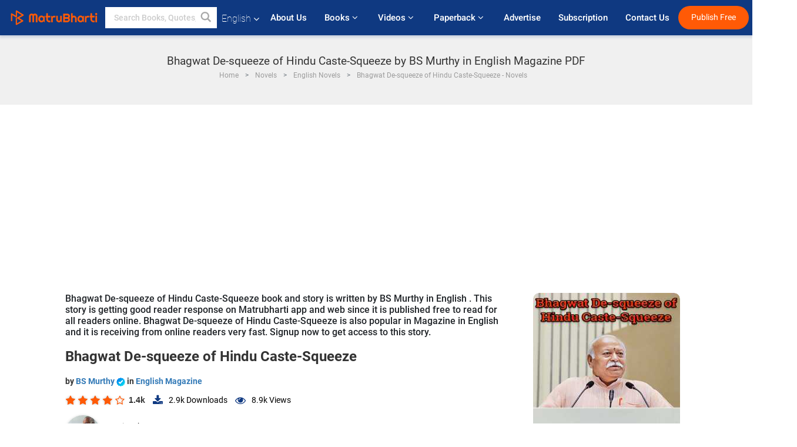

--- FILE ---
content_type: text/html; charset=utf-8
request_url: https://www.google.com/recaptcha/api2/anchor?ar=1&k=6LdW8rcrAAAAAEZUXX8yh4UZDLeW4UN6-85BZ7Ie&co=aHR0cHM6Ly93d3cubWF0cnViaGFydGkuY29tOjQ0Mw..&hl=en&v=PoyoqOPhxBO7pBk68S4YbpHZ&size=normal&anchor-ms=20000&execute-ms=30000&cb=ukz4d0dtqr5r
body_size: 49261
content:
<!DOCTYPE HTML><html dir="ltr" lang="en"><head><meta http-equiv="Content-Type" content="text/html; charset=UTF-8">
<meta http-equiv="X-UA-Compatible" content="IE=edge">
<title>reCAPTCHA</title>
<style type="text/css">
/* cyrillic-ext */
@font-face {
  font-family: 'Roboto';
  font-style: normal;
  font-weight: 400;
  font-stretch: 100%;
  src: url(//fonts.gstatic.com/s/roboto/v48/KFO7CnqEu92Fr1ME7kSn66aGLdTylUAMa3GUBHMdazTgWw.woff2) format('woff2');
  unicode-range: U+0460-052F, U+1C80-1C8A, U+20B4, U+2DE0-2DFF, U+A640-A69F, U+FE2E-FE2F;
}
/* cyrillic */
@font-face {
  font-family: 'Roboto';
  font-style: normal;
  font-weight: 400;
  font-stretch: 100%;
  src: url(//fonts.gstatic.com/s/roboto/v48/KFO7CnqEu92Fr1ME7kSn66aGLdTylUAMa3iUBHMdazTgWw.woff2) format('woff2');
  unicode-range: U+0301, U+0400-045F, U+0490-0491, U+04B0-04B1, U+2116;
}
/* greek-ext */
@font-face {
  font-family: 'Roboto';
  font-style: normal;
  font-weight: 400;
  font-stretch: 100%;
  src: url(//fonts.gstatic.com/s/roboto/v48/KFO7CnqEu92Fr1ME7kSn66aGLdTylUAMa3CUBHMdazTgWw.woff2) format('woff2');
  unicode-range: U+1F00-1FFF;
}
/* greek */
@font-face {
  font-family: 'Roboto';
  font-style: normal;
  font-weight: 400;
  font-stretch: 100%;
  src: url(//fonts.gstatic.com/s/roboto/v48/KFO7CnqEu92Fr1ME7kSn66aGLdTylUAMa3-UBHMdazTgWw.woff2) format('woff2');
  unicode-range: U+0370-0377, U+037A-037F, U+0384-038A, U+038C, U+038E-03A1, U+03A3-03FF;
}
/* math */
@font-face {
  font-family: 'Roboto';
  font-style: normal;
  font-weight: 400;
  font-stretch: 100%;
  src: url(//fonts.gstatic.com/s/roboto/v48/KFO7CnqEu92Fr1ME7kSn66aGLdTylUAMawCUBHMdazTgWw.woff2) format('woff2');
  unicode-range: U+0302-0303, U+0305, U+0307-0308, U+0310, U+0312, U+0315, U+031A, U+0326-0327, U+032C, U+032F-0330, U+0332-0333, U+0338, U+033A, U+0346, U+034D, U+0391-03A1, U+03A3-03A9, U+03B1-03C9, U+03D1, U+03D5-03D6, U+03F0-03F1, U+03F4-03F5, U+2016-2017, U+2034-2038, U+203C, U+2040, U+2043, U+2047, U+2050, U+2057, U+205F, U+2070-2071, U+2074-208E, U+2090-209C, U+20D0-20DC, U+20E1, U+20E5-20EF, U+2100-2112, U+2114-2115, U+2117-2121, U+2123-214F, U+2190, U+2192, U+2194-21AE, U+21B0-21E5, U+21F1-21F2, U+21F4-2211, U+2213-2214, U+2216-22FF, U+2308-230B, U+2310, U+2319, U+231C-2321, U+2336-237A, U+237C, U+2395, U+239B-23B7, U+23D0, U+23DC-23E1, U+2474-2475, U+25AF, U+25B3, U+25B7, U+25BD, U+25C1, U+25CA, U+25CC, U+25FB, U+266D-266F, U+27C0-27FF, U+2900-2AFF, U+2B0E-2B11, U+2B30-2B4C, U+2BFE, U+3030, U+FF5B, U+FF5D, U+1D400-1D7FF, U+1EE00-1EEFF;
}
/* symbols */
@font-face {
  font-family: 'Roboto';
  font-style: normal;
  font-weight: 400;
  font-stretch: 100%;
  src: url(//fonts.gstatic.com/s/roboto/v48/KFO7CnqEu92Fr1ME7kSn66aGLdTylUAMaxKUBHMdazTgWw.woff2) format('woff2');
  unicode-range: U+0001-000C, U+000E-001F, U+007F-009F, U+20DD-20E0, U+20E2-20E4, U+2150-218F, U+2190, U+2192, U+2194-2199, U+21AF, U+21E6-21F0, U+21F3, U+2218-2219, U+2299, U+22C4-22C6, U+2300-243F, U+2440-244A, U+2460-24FF, U+25A0-27BF, U+2800-28FF, U+2921-2922, U+2981, U+29BF, U+29EB, U+2B00-2BFF, U+4DC0-4DFF, U+FFF9-FFFB, U+10140-1018E, U+10190-1019C, U+101A0, U+101D0-101FD, U+102E0-102FB, U+10E60-10E7E, U+1D2C0-1D2D3, U+1D2E0-1D37F, U+1F000-1F0FF, U+1F100-1F1AD, U+1F1E6-1F1FF, U+1F30D-1F30F, U+1F315, U+1F31C, U+1F31E, U+1F320-1F32C, U+1F336, U+1F378, U+1F37D, U+1F382, U+1F393-1F39F, U+1F3A7-1F3A8, U+1F3AC-1F3AF, U+1F3C2, U+1F3C4-1F3C6, U+1F3CA-1F3CE, U+1F3D4-1F3E0, U+1F3ED, U+1F3F1-1F3F3, U+1F3F5-1F3F7, U+1F408, U+1F415, U+1F41F, U+1F426, U+1F43F, U+1F441-1F442, U+1F444, U+1F446-1F449, U+1F44C-1F44E, U+1F453, U+1F46A, U+1F47D, U+1F4A3, U+1F4B0, U+1F4B3, U+1F4B9, U+1F4BB, U+1F4BF, U+1F4C8-1F4CB, U+1F4D6, U+1F4DA, U+1F4DF, U+1F4E3-1F4E6, U+1F4EA-1F4ED, U+1F4F7, U+1F4F9-1F4FB, U+1F4FD-1F4FE, U+1F503, U+1F507-1F50B, U+1F50D, U+1F512-1F513, U+1F53E-1F54A, U+1F54F-1F5FA, U+1F610, U+1F650-1F67F, U+1F687, U+1F68D, U+1F691, U+1F694, U+1F698, U+1F6AD, U+1F6B2, U+1F6B9-1F6BA, U+1F6BC, U+1F6C6-1F6CF, U+1F6D3-1F6D7, U+1F6E0-1F6EA, U+1F6F0-1F6F3, U+1F6F7-1F6FC, U+1F700-1F7FF, U+1F800-1F80B, U+1F810-1F847, U+1F850-1F859, U+1F860-1F887, U+1F890-1F8AD, U+1F8B0-1F8BB, U+1F8C0-1F8C1, U+1F900-1F90B, U+1F93B, U+1F946, U+1F984, U+1F996, U+1F9E9, U+1FA00-1FA6F, U+1FA70-1FA7C, U+1FA80-1FA89, U+1FA8F-1FAC6, U+1FACE-1FADC, U+1FADF-1FAE9, U+1FAF0-1FAF8, U+1FB00-1FBFF;
}
/* vietnamese */
@font-face {
  font-family: 'Roboto';
  font-style: normal;
  font-weight: 400;
  font-stretch: 100%;
  src: url(//fonts.gstatic.com/s/roboto/v48/KFO7CnqEu92Fr1ME7kSn66aGLdTylUAMa3OUBHMdazTgWw.woff2) format('woff2');
  unicode-range: U+0102-0103, U+0110-0111, U+0128-0129, U+0168-0169, U+01A0-01A1, U+01AF-01B0, U+0300-0301, U+0303-0304, U+0308-0309, U+0323, U+0329, U+1EA0-1EF9, U+20AB;
}
/* latin-ext */
@font-face {
  font-family: 'Roboto';
  font-style: normal;
  font-weight: 400;
  font-stretch: 100%;
  src: url(//fonts.gstatic.com/s/roboto/v48/KFO7CnqEu92Fr1ME7kSn66aGLdTylUAMa3KUBHMdazTgWw.woff2) format('woff2');
  unicode-range: U+0100-02BA, U+02BD-02C5, U+02C7-02CC, U+02CE-02D7, U+02DD-02FF, U+0304, U+0308, U+0329, U+1D00-1DBF, U+1E00-1E9F, U+1EF2-1EFF, U+2020, U+20A0-20AB, U+20AD-20C0, U+2113, U+2C60-2C7F, U+A720-A7FF;
}
/* latin */
@font-face {
  font-family: 'Roboto';
  font-style: normal;
  font-weight: 400;
  font-stretch: 100%;
  src: url(//fonts.gstatic.com/s/roboto/v48/KFO7CnqEu92Fr1ME7kSn66aGLdTylUAMa3yUBHMdazQ.woff2) format('woff2');
  unicode-range: U+0000-00FF, U+0131, U+0152-0153, U+02BB-02BC, U+02C6, U+02DA, U+02DC, U+0304, U+0308, U+0329, U+2000-206F, U+20AC, U+2122, U+2191, U+2193, U+2212, U+2215, U+FEFF, U+FFFD;
}
/* cyrillic-ext */
@font-face {
  font-family: 'Roboto';
  font-style: normal;
  font-weight: 500;
  font-stretch: 100%;
  src: url(//fonts.gstatic.com/s/roboto/v48/KFO7CnqEu92Fr1ME7kSn66aGLdTylUAMa3GUBHMdazTgWw.woff2) format('woff2');
  unicode-range: U+0460-052F, U+1C80-1C8A, U+20B4, U+2DE0-2DFF, U+A640-A69F, U+FE2E-FE2F;
}
/* cyrillic */
@font-face {
  font-family: 'Roboto';
  font-style: normal;
  font-weight: 500;
  font-stretch: 100%;
  src: url(//fonts.gstatic.com/s/roboto/v48/KFO7CnqEu92Fr1ME7kSn66aGLdTylUAMa3iUBHMdazTgWw.woff2) format('woff2');
  unicode-range: U+0301, U+0400-045F, U+0490-0491, U+04B0-04B1, U+2116;
}
/* greek-ext */
@font-face {
  font-family: 'Roboto';
  font-style: normal;
  font-weight: 500;
  font-stretch: 100%;
  src: url(//fonts.gstatic.com/s/roboto/v48/KFO7CnqEu92Fr1ME7kSn66aGLdTylUAMa3CUBHMdazTgWw.woff2) format('woff2');
  unicode-range: U+1F00-1FFF;
}
/* greek */
@font-face {
  font-family: 'Roboto';
  font-style: normal;
  font-weight: 500;
  font-stretch: 100%;
  src: url(//fonts.gstatic.com/s/roboto/v48/KFO7CnqEu92Fr1ME7kSn66aGLdTylUAMa3-UBHMdazTgWw.woff2) format('woff2');
  unicode-range: U+0370-0377, U+037A-037F, U+0384-038A, U+038C, U+038E-03A1, U+03A3-03FF;
}
/* math */
@font-face {
  font-family: 'Roboto';
  font-style: normal;
  font-weight: 500;
  font-stretch: 100%;
  src: url(//fonts.gstatic.com/s/roboto/v48/KFO7CnqEu92Fr1ME7kSn66aGLdTylUAMawCUBHMdazTgWw.woff2) format('woff2');
  unicode-range: U+0302-0303, U+0305, U+0307-0308, U+0310, U+0312, U+0315, U+031A, U+0326-0327, U+032C, U+032F-0330, U+0332-0333, U+0338, U+033A, U+0346, U+034D, U+0391-03A1, U+03A3-03A9, U+03B1-03C9, U+03D1, U+03D5-03D6, U+03F0-03F1, U+03F4-03F5, U+2016-2017, U+2034-2038, U+203C, U+2040, U+2043, U+2047, U+2050, U+2057, U+205F, U+2070-2071, U+2074-208E, U+2090-209C, U+20D0-20DC, U+20E1, U+20E5-20EF, U+2100-2112, U+2114-2115, U+2117-2121, U+2123-214F, U+2190, U+2192, U+2194-21AE, U+21B0-21E5, U+21F1-21F2, U+21F4-2211, U+2213-2214, U+2216-22FF, U+2308-230B, U+2310, U+2319, U+231C-2321, U+2336-237A, U+237C, U+2395, U+239B-23B7, U+23D0, U+23DC-23E1, U+2474-2475, U+25AF, U+25B3, U+25B7, U+25BD, U+25C1, U+25CA, U+25CC, U+25FB, U+266D-266F, U+27C0-27FF, U+2900-2AFF, U+2B0E-2B11, U+2B30-2B4C, U+2BFE, U+3030, U+FF5B, U+FF5D, U+1D400-1D7FF, U+1EE00-1EEFF;
}
/* symbols */
@font-face {
  font-family: 'Roboto';
  font-style: normal;
  font-weight: 500;
  font-stretch: 100%;
  src: url(//fonts.gstatic.com/s/roboto/v48/KFO7CnqEu92Fr1ME7kSn66aGLdTylUAMaxKUBHMdazTgWw.woff2) format('woff2');
  unicode-range: U+0001-000C, U+000E-001F, U+007F-009F, U+20DD-20E0, U+20E2-20E4, U+2150-218F, U+2190, U+2192, U+2194-2199, U+21AF, U+21E6-21F0, U+21F3, U+2218-2219, U+2299, U+22C4-22C6, U+2300-243F, U+2440-244A, U+2460-24FF, U+25A0-27BF, U+2800-28FF, U+2921-2922, U+2981, U+29BF, U+29EB, U+2B00-2BFF, U+4DC0-4DFF, U+FFF9-FFFB, U+10140-1018E, U+10190-1019C, U+101A0, U+101D0-101FD, U+102E0-102FB, U+10E60-10E7E, U+1D2C0-1D2D3, U+1D2E0-1D37F, U+1F000-1F0FF, U+1F100-1F1AD, U+1F1E6-1F1FF, U+1F30D-1F30F, U+1F315, U+1F31C, U+1F31E, U+1F320-1F32C, U+1F336, U+1F378, U+1F37D, U+1F382, U+1F393-1F39F, U+1F3A7-1F3A8, U+1F3AC-1F3AF, U+1F3C2, U+1F3C4-1F3C6, U+1F3CA-1F3CE, U+1F3D4-1F3E0, U+1F3ED, U+1F3F1-1F3F3, U+1F3F5-1F3F7, U+1F408, U+1F415, U+1F41F, U+1F426, U+1F43F, U+1F441-1F442, U+1F444, U+1F446-1F449, U+1F44C-1F44E, U+1F453, U+1F46A, U+1F47D, U+1F4A3, U+1F4B0, U+1F4B3, U+1F4B9, U+1F4BB, U+1F4BF, U+1F4C8-1F4CB, U+1F4D6, U+1F4DA, U+1F4DF, U+1F4E3-1F4E6, U+1F4EA-1F4ED, U+1F4F7, U+1F4F9-1F4FB, U+1F4FD-1F4FE, U+1F503, U+1F507-1F50B, U+1F50D, U+1F512-1F513, U+1F53E-1F54A, U+1F54F-1F5FA, U+1F610, U+1F650-1F67F, U+1F687, U+1F68D, U+1F691, U+1F694, U+1F698, U+1F6AD, U+1F6B2, U+1F6B9-1F6BA, U+1F6BC, U+1F6C6-1F6CF, U+1F6D3-1F6D7, U+1F6E0-1F6EA, U+1F6F0-1F6F3, U+1F6F7-1F6FC, U+1F700-1F7FF, U+1F800-1F80B, U+1F810-1F847, U+1F850-1F859, U+1F860-1F887, U+1F890-1F8AD, U+1F8B0-1F8BB, U+1F8C0-1F8C1, U+1F900-1F90B, U+1F93B, U+1F946, U+1F984, U+1F996, U+1F9E9, U+1FA00-1FA6F, U+1FA70-1FA7C, U+1FA80-1FA89, U+1FA8F-1FAC6, U+1FACE-1FADC, U+1FADF-1FAE9, U+1FAF0-1FAF8, U+1FB00-1FBFF;
}
/* vietnamese */
@font-face {
  font-family: 'Roboto';
  font-style: normal;
  font-weight: 500;
  font-stretch: 100%;
  src: url(//fonts.gstatic.com/s/roboto/v48/KFO7CnqEu92Fr1ME7kSn66aGLdTylUAMa3OUBHMdazTgWw.woff2) format('woff2');
  unicode-range: U+0102-0103, U+0110-0111, U+0128-0129, U+0168-0169, U+01A0-01A1, U+01AF-01B0, U+0300-0301, U+0303-0304, U+0308-0309, U+0323, U+0329, U+1EA0-1EF9, U+20AB;
}
/* latin-ext */
@font-face {
  font-family: 'Roboto';
  font-style: normal;
  font-weight: 500;
  font-stretch: 100%;
  src: url(//fonts.gstatic.com/s/roboto/v48/KFO7CnqEu92Fr1ME7kSn66aGLdTylUAMa3KUBHMdazTgWw.woff2) format('woff2');
  unicode-range: U+0100-02BA, U+02BD-02C5, U+02C7-02CC, U+02CE-02D7, U+02DD-02FF, U+0304, U+0308, U+0329, U+1D00-1DBF, U+1E00-1E9F, U+1EF2-1EFF, U+2020, U+20A0-20AB, U+20AD-20C0, U+2113, U+2C60-2C7F, U+A720-A7FF;
}
/* latin */
@font-face {
  font-family: 'Roboto';
  font-style: normal;
  font-weight: 500;
  font-stretch: 100%;
  src: url(//fonts.gstatic.com/s/roboto/v48/KFO7CnqEu92Fr1ME7kSn66aGLdTylUAMa3yUBHMdazQ.woff2) format('woff2');
  unicode-range: U+0000-00FF, U+0131, U+0152-0153, U+02BB-02BC, U+02C6, U+02DA, U+02DC, U+0304, U+0308, U+0329, U+2000-206F, U+20AC, U+2122, U+2191, U+2193, U+2212, U+2215, U+FEFF, U+FFFD;
}
/* cyrillic-ext */
@font-face {
  font-family: 'Roboto';
  font-style: normal;
  font-weight: 900;
  font-stretch: 100%;
  src: url(//fonts.gstatic.com/s/roboto/v48/KFO7CnqEu92Fr1ME7kSn66aGLdTylUAMa3GUBHMdazTgWw.woff2) format('woff2');
  unicode-range: U+0460-052F, U+1C80-1C8A, U+20B4, U+2DE0-2DFF, U+A640-A69F, U+FE2E-FE2F;
}
/* cyrillic */
@font-face {
  font-family: 'Roboto';
  font-style: normal;
  font-weight: 900;
  font-stretch: 100%;
  src: url(//fonts.gstatic.com/s/roboto/v48/KFO7CnqEu92Fr1ME7kSn66aGLdTylUAMa3iUBHMdazTgWw.woff2) format('woff2');
  unicode-range: U+0301, U+0400-045F, U+0490-0491, U+04B0-04B1, U+2116;
}
/* greek-ext */
@font-face {
  font-family: 'Roboto';
  font-style: normal;
  font-weight: 900;
  font-stretch: 100%;
  src: url(//fonts.gstatic.com/s/roboto/v48/KFO7CnqEu92Fr1ME7kSn66aGLdTylUAMa3CUBHMdazTgWw.woff2) format('woff2');
  unicode-range: U+1F00-1FFF;
}
/* greek */
@font-face {
  font-family: 'Roboto';
  font-style: normal;
  font-weight: 900;
  font-stretch: 100%;
  src: url(//fonts.gstatic.com/s/roboto/v48/KFO7CnqEu92Fr1ME7kSn66aGLdTylUAMa3-UBHMdazTgWw.woff2) format('woff2');
  unicode-range: U+0370-0377, U+037A-037F, U+0384-038A, U+038C, U+038E-03A1, U+03A3-03FF;
}
/* math */
@font-face {
  font-family: 'Roboto';
  font-style: normal;
  font-weight: 900;
  font-stretch: 100%;
  src: url(//fonts.gstatic.com/s/roboto/v48/KFO7CnqEu92Fr1ME7kSn66aGLdTylUAMawCUBHMdazTgWw.woff2) format('woff2');
  unicode-range: U+0302-0303, U+0305, U+0307-0308, U+0310, U+0312, U+0315, U+031A, U+0326-0327, U+032C, U+032F-0330, U+0332-0333, U+0338, U+033A, U+0346, U+034D, U+0391-03A1, U+03A3-03A9, U+03B1-03C9, U+03D1, U+03D5-03D6, U+03F0-03F1, U+03F4-03F5, U+2016-2017, U+2034-2038, U+203C, U+2040, U+2043, U+2047, U+2050, U+2057, U+205F, U+2070-2071, U+2074-208E, U+2090-209C, U+20D0-20DC, U+20E1, U+20E5-20EF, U+2100-2112, U+2114-2115, U+2117-2121, U+2123-214F, U+2190, U+2192, U+2194-21AE, U+21B0-21E5, U+21F1-21F2, U+21F4-2211, U+2213-2214, U+2216-22FF, U+2308-230B, U+2310, U+2319, U+231C-2321, U+2336-237A, U+237C, U+2395, U+239B-23B7, U+23D0, U+23DC-23E1, U+2474-2475, U+25AF, U+25B3, U+25B7, U+25BD, U+25C1, U+25CA, U+25CC, U+25FB, U+266D-266F, U+27C0-27FF, U+2900-2AFF, U+2B0E-2B11, U+2B30-2B4C, U+2BFE, U+3030, U+FF5B, U+FF5D, U+1D400-1D7FF, U+1EE00-1EEFF;
}
/* symbols */
@font-face {
  font-family: 'Roboto';
  font-style: normal;
  font-weight: 900;
  font-stretch: 100%;
  src: url(//fonts.gstatic.com/s/roboto/v48/KFO7CnqEu92Fr1ME7kSn66aGLdTylUAMaxKUBHMdazTgWw.woff2) format('woff2');
  unicode-range: U+0001-000C, U+000E-001F, U+007F-009F, U+20DD-20E0, U+20E2-20E4, U+2150-218F, U+2190, U+2192, U+2194-2199, U+21AF, U+21E6-21F0, U+21F3, U+2218-2219, U+2299, U+22C4-22C6, U+2300-243F, U+2440-244A, U+2460-24FF, U+25A0-27BF, U+2800-28FF, U+2921-2922, U+2981, U+29BF, U+29EB, U+2B00-2BFF, U+4DC0-4DFF, U+FFF9-FFFB, U+10140-1018E, U+10190-1019C, U+101A0, U+101D0-101FD, U+102E0-102FB, U+10E60-10E7E, U+1D2C0-1D2D3, U+1D2E0-1D37F, U+1F000-1F0FF, U+1F100-1F1AD, U+1F1E6-1F1FF, U+1F30D-1F30F, U+1F315, U+1F31C, U+1F31E, U+1F320-1F32C, U+1F336, U+1F378, U+1F37D, U+1F382, U+1F393-1F39F, U+1F3A7-1F3A8, U+1F3AC-1F3AF, U+1F3C2, U+1F3C4-1F3C6, U+1F3CA-1F3CE, U+1F3D4-1F3E0, U+1F3ED, U+1F3F1-1F3F3, U+1F3F5-1F3F7, U+1F408, U+1F415, U+1F41F, U+1F426, U+1F43F, U+1F441-1F442, U+1F444, U+1F446-1F449, U+1F44C-1F44E, U+1F453, U+1F46A, U+1F47D, U+1F4A3, U+1F4B0, U+1F4B3, U+1F4B9, U+1F4BB, U+1F4BF, U+1F4C8-1F4CB, U+1F4D6, U+1F4DA, U+1F4DF, U+1F4E3-1F4E6, U+1F4EA-1F4ED, U+1F4F7, U+1F4F9-1F4FB, U+1F4FD-1F4FE, U+1F503, U+1F507-1F50B, U+1F50D, U+1F512-1F513, U+1F53E-1F54A, U+1F54F-1F5FA, U+1F610, U+1F650-1F67F, U+1F687, U+1F68D, U+1F691, U+1F694, U+1F698, U+1F6AD, U+1F6B2, U+1F6B9-1F6BA, U+1F6BC, U+1F6C6-1F6CF, U+1F6D3-1F6D7, U+1F6E0-1F6EA, U+1F6F0-1F6F3, U+1F6F7-1F6FC, U+1F700-1F7FF, U+1F800-1F80B, U+1F810-1F847, U+1F850-1F859, U+1F860-1F887, U+1F890-1F8AD, U+1F8B0-1F8BB, U+1F8C0-1F8C1, U+1F900-1F90B, U+1F93B, U+1F946, U+1F984, U+1F996, U+1F9E9, U+1FA00-1FA6F, U+1FA70-1FA7C, U+1FA80-1FA89, U+1FA8F-1FAC6, U+1FACE-1FADC, U+1FADF-1FAE9, U+1FAF0-1FAF8, U+1FB00-1FBFF;
}
/* vietnamese */
@font-face {
  font-family: 'Roboto';
  font-style: normal;
  font-weight: 900;
  font-stretch: 100%;
  src: url(//fonts.gstatic.com/s/roboto/v48/KFO7CnqEu92Fr1ME7kSn66aGLdTylUAMa3OUBHMdazTgWw.woff2) format('woff2');
  unicode-range: U+0102-0103, U+0110-0111, U+0128-0129, U+0168-0169, U+01A0-01A1, U+01AF-01B0, U+0300-0301, U+0303-0304, U+0308-0309, U+0323, U+0329, U+1EA0-1EF9, U+20AB;
}
/* latin-ext */
@font-face {
  font-family: 'Roboto';
  font-style: normal;
  font-weight: 900;
  font-stretch: 100%;
  src: url(//fonts.gstatic.com/s/roboto/v48/KFO7CnqEu92Fr1ME7kSn66aGLdTylUAMa3KUBHMdazTgWw.woff2) format('woff2');
  unicode-range: U+0100-02BA, U+02BD-02C5, U+02C7-02CC, U+02CE-02D7, U+02DD-02FF, U+0304, U+0308, U+0329, U+1D00-1DBF, U+1E00-1E9F, U+1EF2-1EFF, U+2020, U+20A0-20AB, U+20AD-20C0, U+2113, U+2C60-2C7F, U+A720-A7FF;
}
/* latin */
@font-face {
  font-family: 'Roboto';
  font-style: normal;
  font-weight: 900;
  font-stretch: 100%;
  src: url(//fonts.gstatic.com/s/roboto/v48/KFO7CnqEu92Fr1ME7kSn66aGLdTylUAMa3yUBHMdazQ.woff2) format('woff2');
  unicode-range: U+0000-00FF, U+0131, U+0152-0153, U+02BB-02BC, U+02C6, U+02DA, U+02DC, U+0304, U+0308, U+0329, U+2000-206F, U+20AC, U+2122, U+2191, U+2193, U+2212, U+2215, U+FEFF, U+FFFD;
}

</style>
<link rel="stylesheet" type="text/css" href="https://www.gstatic.com/recaptcha/releases/PoyoqOPhxBO7pBk68S4YbpHZ/styles__ltr.css">
<script nonce="_-bFVNqoaLDTq20IeJ0vEw" type="text/javascript">window['__recaptcha_api'] = 'https://www.google.com/recaptcha/api2/';</script>
<script type="text/javascript" src="https://www.gstatic.com/recaptcha/releases/PoyoqOPhxBO7pBk68S4YbpHZ/recaptcha__en.js" nonce="_-bFVNqoaLDTq20IeJ0vEw">
      
    </script></head>
<body><div id="rc-anchor-alert" class="rc-anchor-alert"></div>
<input type="hidden" id="recaptcha-token" value="[base64]">
<script type="text/javascript" nonce="_-bFVNqoaLDTq20IeJ0vEw">
      recaptcha.anchor.Main.init("[\x22ainput\x22,[\x22bgdata\x22,\x22\x22,\[base64]/[base64]/MjU1Ong/[base64]/[base64]/[base64]/[base64]/[base64]/[base64]/[base64]/[base64]/[base64]/[base64]/[base64]/[base64]/[base64]/[base64]/[base64]\\u003d\x22,\[base64]\\u003d\x22,\x22w4pPdMKvwrFJTsK4c1Jhw6A9wpPCt8OSwpVgwp4+w7UdZHrCjMKEworCk8O4wqo/KMOCw6jDjHwFwq/[base64]/CgXokBcOIMEXCkVAcw6jDuwjCl00tQsONw5sSw7/[base64]/[base64]/BQDCl8KSc3nDkB/[base64]/w44Zw5JOw4w4LsK0w71Sw51vBDPDnw7Cu8Kfw6s9w44yw4PCn8KvHMK/[base64]/YsKxw4poWwnCnsOkTQQ2wpDDrsOew6t7w4Q3w7XCnMKmX3olW8OgNMOIw6PCnsO5VcKuw78iasKww57Duyp1XMK/TMKwIMOUJsKFH3TDkcOvT3NVEydlwopOPzF/BMKSwp9Od1l2w7cgw5PCkxzDhGR+wr5Obx/CuMK1woEfNcO+wqw0w67DonLClQpSGwTClsKqHcOWCmrDkV3CtmMuw4fCoHxeH8Kow4hJegrDtMOOw5TDjcOEw6bCgcO1VsOnEsOgcMK/QsOSwphxQsKJcxQowr/DrkTDssOKb8Opw6UAQMOQacOcw5lHw500wrXCs8KNUg3DiWHCjz4jwoLCr3jCncOVUMOAwps/[base64]/ClAw5w6ZxEHgrw6nDuzZaYkfDrjoyw6XDtjHChVpQwq9CSsOEw4HCvx/[base64]/[base64]/DvcOQw5rCtFzDjwPCiMOoPwdrBsOlw7ckwpTClcOwwrUzwpBFw6cEbsOUwp/Dg8KlBnzCo8OJwr0Zw5XDvwgqw4zDp8KkElIVTzPChRl1TMOweULDkMKiwozCnzHChcO4w5PCm8Klw4EKKsKSNMOEO8O/w7nDsWhWw4drw77DtDo7FsOANMKBdDrDo35GPMOGwqzDgsO2OBUqG0LCkn3CqFvCvUQ5bcOke8O4W2/CjXrDqSnDnnzDlcOyfsOdwrHCtcOuwqprNRnDkcOSLcKrwo7CvcKCFcKgTy5haFbCr8OWEMOqIUktw69Yw6/[base64]/CscKtwqsZJsOMacKNPHbCpMKEU8KhwqAbaksMacK0w7RMwpJ9LsKcA8K6w4HCoxLCr8O2IcKlW3/[base64]/Dj8KrUMKMQ2QnMxU/YcOsJwrDjsOGw4MJTGcowpHCjHZowoDDrcOZQDMvRT96wpBcwoLCjsKew5LDkT/CqMOaAMOdw4jCjg3DrS3DiT1/M8O9fiLDl8K4aMOFwpBdw6TCoj/Cs8KLwqtnwr5AwoPCnnhYFsOhLFEOw6lLwoIhw73CllAqacODw7lBwrbCncObw4PClmkLXnvDocK2wo8nw7PCoXd6HMOUBsKaw5d/w4MIRTTDuMOPwpDDjQZCw4HCpEoOw7vDrR17wq3DrV0KwpR1HG/CqlTDisOCw5HCisKjw6lRwobCt8Oec33DisOUR8K1wpYmwqovw5PDjEZTwpJZwrnCrAARw57DpsKqw7leQCLCrFsMw4nClVzDgHvCtcKMHcKRb8KFwpLCvsKGw5fCk8K5LMKywrnCqMKuwq1LwqNdTiwZUFEYc8OmeAfDicKPfcO/[base64]/CsMKHNiV+w5Bvw4rDtkTDmMOZbcOZSMOJw73CmcKcfHYDwqEpZlslOcKpw5XCjwjDjMOJw7MgVsKLDh48w7PDgV/DoTnCp2XCjcOfwqhEfcOfwozCrMKdZsKKwp9nw6bDrG7Dp8OGVMK3wo4ywohEU081wq3ClcOEYEJewoBJw6DCi1hdw5gKEgMww4Bkw7XDkcOGNWAyXCjDncOcwqRzcsKJwonDsMOoXsOgYsOTOsOrYWvCtMOowqTDmcOPdCQgRQzCsEw4w5XCm1LCssO/[base64]/wpBjw77DtzUew7s2wqDDigTCgcK5wrzDvcORL8K0w65ewoo/KUBIQsKiw44bwpfDusKTw6rCoE7DnMOBNysAR8K7KRtFXFIrVhnDg2MTw7nCnHMPBMOTIMOewp7Cm33CsDFlwoFuEsOeGQctwoB2MHDDrMKFw7Z0wophc3XDj1I1LMKCw5EyX8O7a03Dr8O7woXDojTDhMOnwpdUw799ZsO/d8K4wpXDr8KbSDfCrsO7w43CgcOjDAbClg3DoCRfwqNiwrXCh8O/[base64]/Cim8YScKkFsOcwpLDgzoTwoPDrMKyw7dVewXDmzkzBGPDlUlnwoTDhiXCsFrCuAFswqoSwpTCv2dsHkgvd8K2HFgjcMOuwq8NwqRjw6gIwpg2TxXDhj9xK8OZecKBw4jCmMOzw6/ClmQXU8OSw54mVcOcDkoVaVA0wqEvwpRWwp3Dv8KDFMKFw5HDscOGYCRKP3rDrMKswrAsw4c7wrvDhinDm8K/[base64]/Cnx8gVcKGFkzDrhTClMOFdgodwqpCSkrCqQpRw5TCvh/CrnpZw7oqwq/[base64]/CukYQwqDCicOaacOXwpwYPC/CvcO5KCUfw7HDpDHDkDhbwqNfHQ5hZXrDhEHDnMK4ICnDmsKRwpMkesOcwpjDt8OVw7DCr8KXwr3CqUbCuVvCpMOuNkHDtsO2eELDrMOfwqfCq2DDnMKUHyTDq8OLb8KGw5XCowHDixp/[base64]/DpsKVeMOxw5FLwqA+w7zCiCVzwrrDtnrDgcOiw5dwbxVHwo7DlkV8wq92JsONw77Cq1lvw5rCmsOePMKvWh7CvzTDtElbwqgvw5dkNcKBfHFUwrrCm8OzwprDqcOzwqrDusKaG8KNZ8KDwpvChMKfwprDkcOFKMOAwqsOwoBvSsOYw7/CqcOUw63CqcKEw77CmRltw5bClWhJFAbCqCvCviUpwqbChsONRsKMwrDCk8KOwokMZRjDkATCt8K5w7DCqxktw6M4fMOHw6rDo8Kcw4nClcKFCcKHAMO+w7zDtcO3w4XCmRnCu0YPw5DCgRTDllxZw5LCvRFYwrfDhkl2w4DCuGDDolrDosKSGMOyNcK8ZcK/w5w0wpTDuFnCs8Oow7ECw68ZeitRwqsbPnh2wrUgwr8Vwq8Nw5PDgMOaVcOYw5XDnMKOE8K7FgNOYMOVMy/CqlrDljzDmsKUO8OoHcKjwq47w6/CpmzDv8Ovwp/[base64]/ClMOawpvDmCDCu8KMADTCgzLClDdyUcOkWzLDusOFwqwCwqDDgh8jDTVhHcOfwrpNZ8Kow51DXWfCgsOwW1jDpMOsw7B7w63Cg8KDw7paRhIIw6LCrQVYw4B3RQ0gw4bDnsKrw6/DrMKgwoQCw4HDhywGw6HCl8KIPMK2w6NGUcKYMzXCqCPCmMKiw4/CikBvXcKpw7EWGl4sXFDDgcO3Y2XChsKlwo8LwpwNTEnCkysRwq7CqsKkwrPCvsO6w69Be2gkDXA8PTbCjsOuV25Vw77CuD/Cq087wqUQwpImwqvCrsOzwrgDwqXChcKhwoDDiwvCjR/DrC5rwpd/FVXClMO2w7vCvcKZw6nCpcOxSsKiaMKCw6/ClG7Cr8K8wppjwo/CgEJzw5PDjMK9GmdewqHCoXDCqw/Cg8OOwq7CoG43wpBQwqHCo8KODsK8UsO+Y1BLPyIzfsKwwpYdw6gnRExwbMOkKEciCDPDhTtRecOrAhAFGsKGd3DCk1bCpXAdw65Hw5HCkcOJwqZcw7vDg2cMbD82wpLDqcOKwrfDu0vDpyzCj8Oowq0BwrnCggJvw77DvBLDvcK9w4XDqkMYw4Usw71/[base64]/PwFIZcOYCsKVRA/CisOcfT0nwrXCgcKUwpzCvnLChmLCjMOTw4jCmMKLw5FswrbDlcOVwonCgFpZa8KJwrDDrMO8w4VxN8Kqw7jCl8O4w5MBDsOeNBrChWkywprClcOXD2/DhQEFw6RxRXlKKHzCm8OCHCEDw4dEwrYKTh54Sks+w4bDjcKPwqNKw5U8EjdcZMKuDEt6CcK9w4DCicKrZMKsT8Ovw5rCoMKjeMOFHsKQw7sbwqkdwofCh8Kzw5QOwpNlw4fDtsKcMMKhRMKcVwXDgMK4w4YUIHXChMO1GH/DgTnDuGzCpS0ucD/CmQHDgm1VEkl5FcORYMOew6hqNDbClkFiVMKeaCMHwpYRw5vCqcKVCsOiwprClMKtw4V/w55oM8K/OUHDtsKfE8ODwobCnCTCocO2w6AlAMOPSRbCkMOlfTpyH8Kxw5TCvRnCnsOpOG1/wp/[base64]/CnVPCisK7wqzCvWHDiTPDh8KvVRBJNMKSw4kfBlHCvcKdwrAgPyTCvsKvN8K3AQE6IcKwc2EYG8KtTcKkOE8AT8KPw6DCo8KhN8O7WyAHwqXDhhglwoPCqzfDv8Kfw5IYDEbDpMKHBcKFGMOkacKRCQxyw5cqw6HCpibDm8O8TSzCj8Ktwo/[base64]/wqN1w5YJMXrCjcOYwp/ClMOuwr/Dt8ONwqvDm0TCg8Ktwo98w4Qsw4jDumfCgRXCsgEgasOyw4pGw6LDtjPDoSjCvR0xN2zDrF7Di1hYw5BAcR/CrMOTw5PCtsO7wp1DA8O8JcOGCsOxf8KzwqwWw4QpJcO1w54LwqvCrU8WccKeR8OACsO2ByPCvsOvFVvCnsO0wqLDsFvDuXsIBcKzwpLCvRtBelkpw7zDqMKIwo4/w5IlwrPCnSc1w5LDiMKqw7YMGyjDl8KTJkFRKX3DqMKHw4FPw50oCsOXZmrCshELa8O5wqHDmVVIZ1gBw6fCmjVWwpc3wqDCtTLDmUdLZsKaXkDDnMOwwpUUXTnDpBPCriwOwp3DmMKRa8Onwp95wqDCpsKxF3gIJsOVw7TCmsO/dMOyZSnCimkdfMOdw5jCjCEcwq0sw6ZdamfDisKFBjHDvwMhZ8KDwp8ZaBHDqE/DgsK1woTDkSnCjMOxw51ywoTCmxN/Py8MM159w4Umw6nCihbChgvDtEJEw5Z6JEIBID7DscOsMcOuw44bFwp+PBHDgcKCWEd9XGRxUsO5SMOQJi9JWCrCgsOBUcOnFGFjJiBIQmg4wonDlj1VUMKzwojCiRHCgEx4w6Qawos6GUdGw4jCn1vCiQ/DhsKdw49qw4wOYMO3w6gzwpjCkcO9Z2TCnMOtEcKCGcOjw7/Do8K3w7XCnn3DiRYMAzfDli93QUDDpMOmw7Yhw4jDncOkwrDCnBMEw6pNBlrDmWw6woXDtCDClH1TwqbDskvDulrCocO5wrJYXsOUEMOGw43DhsKxLkQqw7nCrMOrLA1LRsO/[base64]/fsKIwoLDmwgPwpTDvcOSdcKQwqopK8OebcKeXMOyb8OLwp3Dk27DlMO/MsKFcUbCryvDhAsywpd6w6jDiF7CnmrCicKtW8OTVTXDqsKhP8KpUsOLaD/CkMOpw6bDmXVRH8OdK8Kgw6bDvGfDlcOjwrXCt8KeAsKHw7PCvsOww4HCqg0uMMK2f8O6IlgRXMOOaQjDthzDpMKqfcK7RMKew7TCpMOlOzbCusKzwqjCsxVcw6vDt2A8T8KaZwdPwp3DnCDDk8KJw4fCj8OKw6Z/KMOvw7nCicO4EMKiwo8mwoDDm8K6w5DDgMKhGBUTwoZCSmnDvgfCuFnCth7DiR3Dl8OGR1YowqbComrDq2oobCjClsOZDcO/wo/CgMKkGMO5w7/Dp8O/w7pmXmg2ZWQybwEQw5XDscO6wqnDrkwDQCg3w5bCgj5QW8K9dVg/[base64]/X1Akw5nCkxjDnsOCw4QzZGMrfXXCvXjCqAxIwpjDqSbCpsOia2LCgcKjcWXCgMKBEnhGw6DDu8OlwojDocO+Jkg4T8KLw6B2MhNSwqMtYMK3T8Kww4ReacKrIDMMdsOdHsK/w7XCv8O9w4MCTsK+BxnCgsOZFgfDqMKcwrvCt33CqsKhdk1SFcOyw6PCuF44w7rCgcOjfsOcw5p6NsKhWG7CucKJwprCpCbCukQxwp1UXFBLwoTDuCRMw7xnw5jCjMKaw7DDn8OcE3U5wpJfw6RdGMKRV0fCngXCqgREw5fCnsKfBMK0QFhJwqFlwr/Cuwk1LBokBQ9IwrzCp8KtPsOYwoDCo8KCaicjLD1lEXnCvyPDn8ONbX/[base64]/w78TL8Oqwp3DrmwnEkQgw6ELImVvwpHCgGdLw5Y7wp9VwqZrJMOmXi8Uw4rDsBrCi8KLwpXDtsOAw5JPCRLChH9kw6HCl8O9wrwVwqQlw5XDt1/DpxbCsMOQVsO6wq0yYBZGIMOMTcKpQy1CRXtAWcOMF8OvSsOjw4BYDjZzwoTCrcOjC8OWH8O6w4rCvsKgw4/CnUnDn0Zbd8O7RcKYPcO8O8O0CcKew71mwrxPwrDDscOqZy8WdcK4w4nCnCvCuFBnKMKZJBM7UkPDrWk9J2XDi33CvsOgw5jDlGxMwonDuEURfwxaSMOiw58Gwotnwr5ECy3DswVywqsdQkfCmEvDkznDucK8w4LCnTIzI8O0wr/Cl8OcHw5MWBhOwpphSsO+woPCmGx8wopZbTw8w4B/w4/CqwQERBdYw4Vsb8OUIsKjwoPDj8K1w6Z/[base64]/CimFjVV8Ec8KDBMKaTsOQbcKEwo1jw6JLw5IPacOnw6NiJMOKWkZ+e8Kuwr8ew7fCtw0dFwMZw4spwpnCiTZywrHDicObDAcdGcKuOXbCtDrCg8KmesORBWHDhG7ChsKXccO3wo9DworCqsOXFBPCgcOKSz1nwoVOHTPDmQ/ChxHDpHjDrHFFw417wowPw7BLw5Qcw6bCu8O4YcK2dMKiwqfCg8K6woFtNMKXMgLCpMOfw7HCmcKjw5giFUbDnV7CtMOxaQYRw67Cm8KqESbDj0rDixQWw6/[base64]/[base64]/DmVDCtXMHwqBSwprCqSHDoBdHE8OVDnPDi8KYMArDuyUBIsKLworDvsK0QMKLPWV8w5BcIsKhw7DCnMKvw6DDn8KwfQEbwp7CmS18KcOJw4zChCUTDSPDoMK+woIIw6vDq11SKsKcwpDChwPDiGNAw5/DncOMw7jCmcOQw6BGX8ODfEI2F8ODV3hZMzVRw6DDhwVTwoBnwoRDw47DqgprwrvCuiwUwrhswp1VRCPDkcKFw6pxw7d2AhkEw4Q6w6/DhsKTDwVWJEfDo37CucKtwpbDiHYMw6UWw7fCqDHDuMK+w7XCn2JAw4d9w50vS8Kkw6/DnD3DtzkSSn56wrfDv2fDryvCk1AqwqPCqnXCllUew58Zw4XDmR7ClsKIfcKswq/Ds8OhwrEUCBgqw6tlO8OuwpbCjnfDpMKow60rw6bCpcKSw5LDunofwpTClX5PIsKKL11ew6DDucOjw5fDvQ9xR8OiHcO3w4txUMOjAClMwosTOsOjw4ZUwoE9w6nCsB0dw7PCgsO7w5bDgMKydVkuLcKyNh/[base64]/Cv8ObEMOuw4tAwoXDjsO9wr49wpjCsH3Dm8KSA1taw7TCoxM+N8OiSsOOwpvCocK/[base64]/SmXCgFXDjyxBIMOTwqXDvnkxwqrCkcK8f2dww6bDtcOxecKLNXXDlRvCsBMCwpFwZTPCj8K1w7sSfQ3Dlh/Du8OlFEPDrcOhCxloCcKEMAdGwpLDmsOaH0AIw5YuUSUJwrg/[base64]/w5Vkw7I3w7TCs8Kww5lDcFzDqGvDqB3CtcKBT8KAwqtOw6HDucO7FQDCiUnCnXbDl3bCpMO9GMOHX8KkeX/DhsK6w5fCqcOhUcOuw5nCq8OkTcKxQMK+AcOuw4RZb8OmPcO0wrDCksKbwro4w7FPwroow7M3w7XDrMKlw4nCicOQYhAsfiFzbkFwwo5bw7rDvMOUwqjCoV3CtsKudy8Qw41QAhR/w55pRVfDognCp3wqwo56w6RXwpZ6w50CwrPDkAlIR8O9w7TDqTJiwq7ChlbDncKIXMK1w5vDisKbwrDDqMOCw4nDkkvCi3BVw73ChGtUF8Omw4wiwqTDvhDCgsK3BsKrwrPDlsKlKsK/[base64]/CkMKlwrzCk2VFdhdxwp1Qwo/DonDDrkLDsldCwqHDuG/DsWjDmhDDj8OTwpAVwqUHUDTDvMOwwqQhw4QZF8KRw4LDr8OWwpzCmQYHwpLCkMO4esOFwrjDkcOcw71Ow5HCg8Krw4sdwrLCl8Oyw7Nqw6HCim0Xwo/Cl8KOw7Akw5sLw7AfMsOQfjbDvkrDqMKPwqglwo/[base64]/JMKvwqHCusOQw61iw5QUJcO/wpDCpMKpM8Ofw53Dn3PDvybCucOowqnDni8SOStowqHDiHjDt8OOFHzCt2IXwqPCowXCrDc1w41XwoHDvsKgwpZ1wpTCjw/DpMObwrA9FFYIwrcgdcK0w7PCm1bCnnPCjQPDq8OhwqRjwonDmMOkwoLCkQMwfMOhwrPDpMKTwr4iNm7DjsOnwp4Hf8KvwrrCpMOnw5fCsMKNw5bDg0/[base64]/DqWJGU3zCjyk7w7XDn3DCqlI7AsKiwp3CocKYw43CiBk4MsOUOWsdw5R/w5/[base64]/DosK/w5nDo8K7wpd5w6gsegLDujfCuU3Crj7DscOdw51SEsKywr5zacKTPsOcB8Obw4TCncK+w4MNwq9Jw4HDtWoaw6IawrTCkQV/fsOQRMOew5zDksODQB8GwrXDoDpLYDVjNijDrcKXeMKhbgAaVMORcMKqwoLDrsOZw6bDssKwSmvCqMKOccOHw6bCmsOGX17Dk2Qkw4vCjMKrRTHCk8OIw5XDmW3CtcOLWsOTCsOcQcKZw63CgcOBYMOow5R4w7ZoH8O3w4JlwpkURkpqw6V3wpDCj8KLwqwxwo/DsMO/wq1ywoPDvlXDoMKMwovDi2RKeMOVw5rClkd4w6EgbcKsw4pRHcKUL3Yqw7REOcO/SxpawqdMw55FwpVzVSJ3IhDDiMO5fDjDlgogw4/ClsKbwqvDqh3DtHvCl8Okw4sGw5PCn3B6CcK8w7k8w5PCvSrDvCLDlsOiw4rCjz/ChMOHwr7CvmTDq8O6w6zCoMKOwpHCqEYWcMO8w7wow4PCpMOcamPCj8O3dn3DoV3DrCQpw7DDhkDDtFbDn8KfC1/CpsKiw4ZwPMOMShRuJFfDqGsrw78AGhvDnVvDocOow7sxwodOw6BHL8OTwq1EPMKMwpgbWRQyw7vDlsOsBMOMbDghwodVe8KSwqxaHA0mw7fDocO+w5I5fjrDmcOfHMKCwr7Ch8OewqfDlDvCt8OlEx7Ds3vCvkLDuyxMdcKnwrfCtxDChCQAfy/[base64]/[base64]/UCRbcMKtHkF/wqcXw6zDnncjFMK0w79LKH93Lk9uBFUcw5s3XMOfEsOIHinDg8KPLkLDmnHCo8KWQ8OtKTkpW8Okw7xgQ8OPbR/[base64]/w6bCsmFfwodhwovDmsOcc8K5w5TCqisbwp0kUX3DtyjDhx8VwqwkIw7Dsi0Mwqp/w5xIV8KgOyd0w7QtaMOvAUQpw69cw6TCjGsqw6YPwqB2w5bDnW1dPRUuGcKuU8KoF8KBc2cjAsOnw6jCmcO+w5oyM8KdMMKPw7zDusOqMMOBw5vCjE9/[base64]/[base64]/DiinCp3srSMOMb1LDgVzCncKuw47CusKZKjUfwpDDlcO/wrI5w75uw5LDhDzCkMKaw6ZfwpFtw49iwrdKHsKISlPCo8Ktw7TDmsKcO8KZw5vDgG8TLcOLcm3CvHhmQcKlJcOWw6dycll5wq5mwqrCv8OlWn/[base64]/CkgY7w5RyTVnCg8Kzw5EHwqTCp8KxK3IQwo56SgQlwqF6Y8OzwrtNKcO2w5TCqh5NwrXDoMKmw5UZZVR4KcOnCi1hwoMzP8KKw7jDoMK4w6AWwrnDgTduwpVWwr5ZdwwVPsOrKhvDrTPDgsKTw5oUwoFAw5NfIlFEH8KnDhrCrsOjS8ONJF9xZC/DjF18wqLDg3MCHMKHw7B2wqZBw6EQwo9iWxxlR8OVFsOnw6BQwr5hwrDDicKSE8OXwqdrMzFVDMOcwqthA1EwehgRwqrDq8OrTsK8G8OPPAjCqRvDpsOiE8KBah5zw5DCq8OVZ8O0w4duGcKnfnbDqcObw7XCs0vCg2lVw5HCgcOww6EEYA5xHcKeeA/Cox/CmEMMwpLDkcK1w7fDvQLDvzVfIgBGZcKXwrkFNcODw4V9wr1TLcKdwprClcOCwpAVwpLChCZhIC3Ch8Oewp1BY8Kpw53DsMKtw6LDhTFuwoY7TCMFHykuwpkpwqQ2w68FIcK3TsK7w5HDr2kaLMOZw5/[base64]/ChMKswrV4AD/CvcK3w4nDt2VMI8KSw6/[base64]/DicKQTMKMwoI0wqrDvMOjwq3DnFtgesOzwrHDs3fDu8Obw5UzwppqwpnCrcOQwq/DjjJhwrNnw4R3wpnCu0PDoSEYaH0GJ8K3wrpUHMO8w7/[base64]/DoSF1FcOYwrPDjC/CqH5pw6TDjAIewqnDgsOfQcOEUcK6w4fCsF5kcSXDpn1/[base64]/CmrDijMROsKywqXCljLDqMOhPi3CugVuHHVCcMKKQGHCgsOXwrtEwqYCw4t8CsK6wrvDg8OywobDsFvCoVllf8KJZcKdS1/Cq8O+TR0DS8ObTGVuPTHDscOwwqnDol3DmsOWw7Uaw7NFwrZ7wqJmfWjDm8KCHsOeQcKnAsOqHMKPwoUMw7RffxkLY2YWw7zClB7DtWpFwr/CssO2djhZOgnCoMK0HBUlM8KWBgDCg8K6MRULwqZJwrPDgcOFSnvChjzDl8K/[base64]/DonUaNjnDrhYow7c9FsOpHSHDgB/Dp8KwW2cyGGfCmhwWw4Mee38xwpRew642RmDDmMORwo/[base64]/Chx/CpQnDrTjDvGjDkcOjV8KdJ3HCqcOfB2FQLUVyJw7Cg1oZcSFtb8Kcw53DqcOkXMOuT8KTEsKvQR4xU0liw7LCk8OmHnhEw53CoAfCmsOzwoDDlB/CkB8+wo1hw6kjE8KBw4HDgHkpwoTDvTrCpcKDDsOIw548MMKZaix/KMO7w6QmwpvDlw3DlsOjw7bDo8K7wpoww6nChQfDm8KaLMK1w6HDkMO0wrDCoDDCqnN0LkTDqBp1w65Jw7/[base64]/NMKzSCQbw4hUNcOaw5B5wp1QTiwsw4w+w4/[base64]/ClcOIw4gJLUrCsMOvw5/[base64]/[base64]/Dj8KLw7XDhV09wqJPwrzDqMKEOMOzK8OWF1VXwrNECMOFAG1EwoHCs0TCqQV7wrk9KgDDp8OEM1FxXzjDu8Orw4QWC8OWworCn8OGw4zDkgQWWH7ClMK9wrzDh3wcwo3Du8OKwokVwqLDrsKRwrvCrMKuZRYrwrDCtk/[base64]/[base64]/DlEhkwrRpYXvCmG0iwoDDgsOvOi0fbEEqAmPDq8O+wq7Coi91w6oeIBRpQkd/wrEDSlw0YEgLCErCrzNDw7zDiC/[base64]/ChMKEwqIXd3U2NkXCt8KQwpzDsCDDlMKgRMK4PitGYsKPwoAaOMOXwpEubsOewrdkV8OyGsO1wpELDcOTJcOHwqTDg1pvw48af3vDomvCs8K/wrPDqkodASrDkcO+wpsFw6nCiMOPwrLDh3fCtgkRPFs8LcOrwohQeMO4w7PCicObZMKAN8Oiw6h+w5zDh2DDtsKxTGhiWy7DnMOwAcO8wqDCoMKUUBHDqijDmRgxw4nCrsOywoEBwpvCvW/DrSHDtSd8Yys0HMKWTcO/SMO2w7gbwowIKBfDq1AYw6N9K2TDo8OFwrRld8K1wq8ofllmwplUw5Qad8O1MgrDiDI6KcOpXiwETsKnw7I4w5/DgMKYfzXDgRjDmzTDosK7By/CrMOIw4nDhmDCjsOJwpbDnC92w6fDm8OdAUM/wqUUw6cRXizDskdNE8OwwpBZwrzDkT16wotrWcOORcKrwqXCicKQwo7Cv2kAwoxLwrnCrMOOwp/[base64]/[base64]/CvFkQw4XDrl7CvsOYH8O2e1rDk8O9wqvCisKXw5MPw5DDksOXwpzCr25Pwop3K17CncKLw5bCk8KedS8oJTo6wpl/ZMKBwq9tIsKXwprDtMO4w7jDpMKHw5hvw57Dt8Olw7hBwq1dwqjCo1cOccKDMlR3w73DocKVwqt/[base64]/[base64]/ccKtw4k+P8KtwoVhwpRYwrpzQ8Ktwr3CpsOVwrYRMMKoMsO2YzbDmMK7wqvDvsKhwrnChFAaAsKbwp7CqGwfw6DDisOjK8OIw4vCtMOOGXBow5rCoTwPwoHClsK1J24GXsKgQwDCoMKDwrLDtAEHNMKcMEbCvcKXLwI6bsO0ZnNNw4DDulUDw7NFEl/DrcOpwpDCrMOLw4rDg8ODS8KKw63ClMOWEcKMw7fCtsOdwrDCtEZLCcO8wpXCosOTw6UpOQIrVsKNw6vChRJRw4Bfw7LCrUMnwqnDhkbCgMKfwqTDs8Ojwr/DisKhIsOMfsKiUsOFwqVjwrlswrFEw7PCl8KAw6wASsO1RVfChXnCmh/Dt8K1wqHCi0/DosKXJD1cegfChSHCk8OfCMK+TV/CmcK8I1wYWsOcV1PCt8KrFsOzw65pTUkxw53DpcKOwpPDpz0bwqTDs8K5HsKhesOZeSPCqX1VASzDnDTDsx3DoDBJw6xVJ8Oew717AcOTTsKtB8O+wqNrJinDosK3w45QCsOYwoJFworCpzZyw7/[base64]/DkMK+woMWw6QPRsONwr0rwrjChCQYQsOfwrXDin1awo3DncKGATdnwr0nw6XCk8Oxwo03MMOwwq9Ywo7CssOIJMKGRMOowo8tXQDCqcOHwoxtDU/CnEnCsy1Nw4zCimtvwqrDgsORaMKlSjBCwp/CpcKUfGvDvcKHfDjDq2bCsynDin0AZMO9I8OAfMO/w4FKw6cxwoPCnMOJwoXCmmnCrMOBwrZKw5HDln/ChFlfEEgpJAXDgsKmw4YhWsOnw5lMwoYxwq49LsKBwr7ClMOSbhFZfsOrwq53wo/ChhhHa8OzT2DCh8ObOcKiZ8KEw59Bw4gTU8OaP8K/KsOKw4PClMO1w4nCn8OPPDnClcOMwpggw5zCkVhdwqFQwrrDox5dwpTCp2dJw5jDs8KdLFQkH8KNw4lvLHPDgFTDnMK3w6EzworDp2jDrcKXw5YGeABWwpYGw6bCpsOtXcK9wrrDhsKXw5kBw7XCmsO3wqYSEcKDwrRVw43CkF8WMB8Uw7/Ci3kBw5LCtsK4CMOvwrZdBMO4WcOMwrQVwpnDlsOjwpTDizLDlyfDkSnDgCXCncOZcWLDqsOYw71FdE3DihfCpGTDqx3DnQQtwojCk8KTAkA1wqElw5vDj8OywokfNcKgXcKpw6oBwo1ecMKgw4fCvsOrw5xPWsODTxjCkDDDg8K+eXfCii5nDcOMwps8w6/DmcKsYXXDuxMbIMOVLsK2Elglw7o3Q8OhNcOwFMOOwq0qw7tTRsOUwpcMJA4pwpJfU8O3wqRMw7sww7nClUY1C8OGwoZdw5Urw5LDt8OswrLCqcKpZsKRf0Y0w49VPsOjwoDCllfCvcKnwrbDusOkLALCmzzCnsKFbMO9CW1HAUgfw7LDhsO3w7tawoc/[base64]/CisOYSQDCrQfDm3gqF8OswrPCq8OBw41pw4BMwo1ocsOuT8K7VsKhwosPR8KRwpo3HwTCnsKbTMKzwrLCk8OuGcKgGwvCgXBLw4ZueG/CgABgecKKwovCvFPDlglSCcOZXmDCtAjCnsOoZ8OQwonDmXUBKMOpMsK7wokmwqHDlk7CtjNow6XDlcKucMObR8ONw7Nkw5loLsObGiA/[base64]/[base64]/Vh/CghoTLz7CnxrDkMKYw5d5LzbDu2nDt8Ocwro2woDDjnfDgiwcwozCtyDCh8KTFFI6R0bCnT/DqsO7wrnCscKDW3XCqH/DqcOmV8OCw7bCnQYQw4ASI8KQfCNuNcOGw70lw6vDoTlGdMKpNgtww6/[base64]/CicOGZ1bDrlLDt8OiwpkDRFXCjsK0w5rCo8KZHsKuw7UkGW7CuyBqMSnCmsOZHVjCvUHDjhkHw6Z7cGTCsGogwofDrSsow7fClsO3w5LDlwzDlsK0wpRfwqTCiMKmwpEbw5cRwonDgkzDhMOMe2pITcKOLFADNMOkw4fCmcOZw5LChMOAw4TCh8Khc3/DucOdwpHDoMO+J1Uiw5liPQdwOMOmEMOxGsK2wpVXwqZWOVRTw6TDpWoKw5Ehw6HDrUwHwprDgcK3wq/CpH0abD4haWTCv8KRUQwQwpdcXMOJw55eb8O2N8KGw4DDvj7Dn8Otw6PCsyRZwrvDvkPCusOlYMOsw7XDmxFBw6tbG8OKw6kaBkfChXJbYcOmwoXDqsOOw7DCth1SwoAbI3vDtyrDqTfDmMOXP1g7w5TCj8OJw63DlsOGwqbCg8O1XBrCqsKBwoLDll5Xw6bCuH/DvsKxSMKjwpLDkcKZcSDCrFvCu8K6U8KwwqrDu1o8w57CvMOhw4RPK8OUBlHDrMOndE1pwp3CjyJ2GsOBw4AAPcKtw5pSw4ocw4BYw60FdMKew7bCmsKKwrrDh8K+NUPDrkPDtk/CgjZMwq7Cv3R+ZsKNw51vYsK8P38nDA1LBMOmwpDDg8K4w6DCkMK9WsOBEz0xN8ObPE8Owo/DnMOcwp7ClsKiw6taw7hJJMKCwo7DqhjClTs0wqMJw6VfwrzDpE4iLxdzwohZwrPCicKkQBU+csOkwp5nBlYEwo1nw7BTVFcjw5/Cv3DDqUYJf8KIcRHCv8ODKxRSAEfCrcO+wqHCnU4kbMOlw6bCjxpPLXHDjQnDh18+wpUtAsKbw4zCicKzIDlMw6LClz3DnidQw4wnw4DCij1OPhgaw6HClcK3M8KxVjnCik3Dm8KDwprDkEIZVMO6TVfDkyLCmcO+wqYwQh3Cm8KhQSJWOQDDkcOlwrhJw5fClcK/w4TCkMKpwoDDuizChEEOAntNw5XCpsO8VBLDgcOqwrhewpnDisODwp3CjMOpw77CgMOqwqjClcKyFsOTdsK2wqrCmWVQw6rCm28SecOMFCETF8O2w6N3wpFEw6XDl8OlChVZwp8icsOXwphQw5TCnGjCn1rCj2AYwqnCikxpwpME\x22],null,[\x22conf\x22,null,\x226LdW8rcrAAAAAEZUXX8yh4UZDLeW4UN6-85BZ7Ie\x22,0,null,null,null,1,[21,125,63,73,95,87,41,43,42,83,102,105,109,121],[1017145,449],0,null,null,null,null,0,null,0,1,700,1,null,0,\[base64]/76lBhmnigkZhAoZnOKMAhmv8xEZ\x22,0,0,null,null,1,null,0,0,null,null,null,0],\x22https://www.matrubharti.com:443\x22,null,[1,1,1],null,null,null,0,3600,[\x22https://www.google.com/intl/en/policies/privacy/\x22,\x22https://www.google.com/intl/en/policies/terms/\x22],\x22fIy5LXXUQs8w/ZFKXbbCza+ZGxes15cGeLU1ABTe5Ko\\u003d\x22,0,0,null,1,1769196800036,0,0,[130,120,178,47],null,[42],\x22RC-Xmnt_bPfztPanw\x22,null,null,null,null,null,\x220dAFcWeA6G9PWSqYtkIFvP_8Mwj6aafr_Mdkrw7Z8mcdK2gV7tQsZ3U77CmbduiudJttCiKG9lhzcmQSWbqeZuumLCjgOQP-uYVA\x22,1769279599966]");
    </script></body></html>

--- FILE ---
content_type: text/html; charset=utf-8
request_url: https://www.google.com/recaptcha/api2/aframe
body_size: -269
content:
<!DOCTYPE HTML><html><head><meta http-equiv="content-type" content="text/html; charset=UTF-8"></head><body><script nonce="q-A8Y_EGj-q03N0cSW1N5w">/** Anti-fraud and anti-abuse applications only. See google.com/recaptcha */ try{var clients={'sodar':'https://pagead2.googlesyndication.com/pagead/sodar?'};window.addEventListener("message",function(a){try{if(a.source===window.parent){var b=JSON.parse(a.data);var c=clients[b['id']];if(c){var d=document.createElement('img');d.src=c+b['params']+'&rc='+(localStorage.getItem("rc::a")?sessionStorage.getItem("rc::b"):"");window.document.body.appendChild(d);sessionStorage.setItem("rc::e",parseInt(sessionStorage.getItem("rc::e")||0)+1);localStorage.setItem("rc::h",'1769193201895');}}}catch(b){}});window.parent.postMessage("_grecaptcha_ready", "*");}catch(b){}</script></body></html>

--- FILE ---
content_type: image/svg+xml
request_url: https://mbweb.b-cdn.net/assets/images/verified_icon.svg
body_size: 891
content:
<svg xmlns="http://www.w3.org/2000/svg" width="26" height="26" viewBox="0 0 26 26">
  <defs>
    <linearGradient id="verified_icon-a" x1="0%" x2="100%" y1="0%" y2="100%">
      <stop offset="0%" stop-color="#006DF0"/>
      <stop offset="100%" stop-color="#00EDF0"/>
    </linearGradient>
  </defs>
  <g fill="none" fill-rule="evenodd">
    <path fill="url(#verified_icon-a)" fill-rule="nonzero" d="M25.8688066,12.7284174 L23.9201145,10.0401786 L24.2654678,6.73868209 C24.2842681,6.55824005 24.1849535,6.38638078 24.0192247,6.31261005 L20.9860412,4.962871 L19.6363022,1.92948312 C19.5621227,1.76416309 19.3904678,1.66505282 19.2102302,1.68303571 L15.9081206,2.02818472 L13.2200861,0.0796969577 C13.0735664,-0.0265656177 12.8753459,-0.0265656177 12.7288261,0.0796969577 L10.0405873,2.02818472 L6.73868209,1.68303571 C6.55864878,1.66587022 6.38760687,1.76477616 6.31261005,1.92907445 L4.962871,4.96246227 L1.92948312,6.31261005 C1.76395875,6.38617645 1.66464409,6.55803571 1.68344444,6.73827342 L2.02859345,10.0401786 L0.0801056338,12.7284174 C-0.0261569416,12.8749371 -0.0261569416,13.0731577 0.0801056338,13.2196775 L2.02859345,15.9077119 L1.68344444,19.2098214 C1.66443975,19.3900591 1.76375441,19.5621227 1.92948312,19.6358935 L4.962871,20.9856326 L6.31261005,24.0190203 C6.38719819,24.1837274 6.55844444,24.2828376 6.73868209,24.2654678 L10.0405873,23.9201145 L12.7288261,25.8688066 C12.8753459,25.9750692 13.0735664,25.9750692 13.2200861,25.8688066 L15.9081206,23.9201145 L19.2102302,24.2654678 C19.3904678,24.283655 19.5619184,24.1845448 19.6363022,24.0194291 L20.9860412,20.9860412 L24.0192247,19.6358935 C24.1847491,19.5621227 24.2840638,19.3904678 24.2654678,19.2102302 L23.9201145,15.9081206 L25.8688066,13.2200861 C25.9752735,13.0735664 25.9752735,12.8749371 25.8688066,12.7284174 Z"/>
    <path fill="#FFF" stroke="#FFF" stroke-width="2" d="M10.8971033,17.5 C10.7314732,17.5 10.5658433,17.430852 10.4396659,17.2932022 L7.68971033,14.293213 C7.43676322,14.0172672 7.43676322,13.5711011 7.68971033,13.2951553 C7.94277591,13.0190803 8.35163795,13.0190803 8.60470353,13.2951553 L10.8971033,15.7959865 L17.3952965,8.70695933 C17.6483621,8.43101356 18.0572241,8.43101356 18.3102897,8.70695933 C18.5632368,8.98290506 18.5632368,9.42907122 18.3102897,9.70501699 L11.3545406,17.2932022 C11.2283633,17.430852 11.0627332,17.5 10.8971033,17.5 Z"/>
  </g>
</svg>


--- FILE ---
content_type: application/javascript
request_url: https://mbweb.b-cdn.net/js/audioconfig.js?v=8.1
body_size: 1107
content:
function audioInit(o){if(""!=o){var n='<audio controls src="'+window.prefix+"books-audio/"+o+'"></audio>';$("#app").html(n),maudio({obj:"audio",fastStep:10,strVolume:"10%",Volume:"10%"}),$("audio").on("play",function(){window.nextPrevFlag&&(window.nextPrevFlag=!1,inintDownloadEntry()),SetOrignalIcon(),$(".parent_"+window.curruntBook).removeClass("playmusic_single"),$(".parent_"+window.curruntBook).find(".fa-headphones").css("display","none"),$(".parent_"+window.curruntBook).find(".equilizer").css("display","inline-block"),$(".parent_"+window.curruntBook).find(".fa-play").css("display","none"),$(".parent_"+window.curruntBook+" .text-playing").html("Playing")}),window.checkSeriesLength<2&&($(".previoushide").hide(),$(".nexthide").hide())}window.checkisSeries&&(checkNextActive(),checkPreviousActive(),0==window.previousIndex&&($(".previoushide").addClass("prvious_mp3"),$(".previoushide").removeClass("prvious_mp3_active")))}function checkPreviousActive(){getItem(window.curruntBook,-1)}function checkNextActive(){getItem(window.curruntBook,1);var o=window.previousIndex+1,n=0;$.each(window.curruntBookdatas,function(o,i){n++}),o==n&&($(".nexthide").removeClass("next_mp3_active"),$(".nexthide").addClass("next_mp3"))}function inintDownloadEntry(){window.insertFlag&&(window.insertFlag=!1,$.ajax({type:"get",url:url+"book/insertdownload",data:{_token:window._token,book_id:window.curruntBook,time:"00:00:00",audiostatus:"1",isInsert:"2",flag:"download"},success:function(o){"no"==o&&(location.href="/subscription"),4<o&&(""==$("#user_id").val()?window.isAudioplay=!1:window.isAudioplay=!0),window.insertFlag=!1}}))}function commonTimeUpdate(o,n){var i=o,e=$(".current-time").html();window.duration=$(".duration").html();var a=e;2==window.duration.split(":").length&&(a="00:"+e),$.ajax({type:"get",url:url+"book/insertdownload",data:{book_id:window.curruntBook,time:a,audiostatus:i,isInsert:n,flag:"user_library",_token:window._token},success:function(o){"no"==o&&(location.href="/subscription"),5<o&&(window.isAudioplay=!1)}})}function next(){if(!window.isAudioplay&&""==$("#user_id").val())return $("#loginmodal").modal("show"),!1;SetOrignalIcon(),window.issingleplayaudio&&$(".parent_"+window.curruntBook).addClass("playmusic_single");var o=!(window.nextPrevFlag=!0);$.each(window.curruntBookdatas,function(n,i){if(o)return window.daynamicMp3=i.mp3,window.BookName=i.book_title,window.curruntBook=n,o=!1,audioInit(window.daynamicMp3),$(".play").click(),window.message=i.book_title,$("[class=flashy__success]").click(),commonTimeUpdate("1","2"),!1;window.curruntBook==n&&(o=!0)}),""!=window.BookName&&$(".appendname").html(window.BookName),$("#parentmp3").addClass("BookAudioPlayer"),window.issingleplayaudio&&$(".parent_"+window.curruntBook).removeClass("playmusic_single"),$(".tempplay").each(function(){$(this).addClass("playmusic_single")})}var getItem=function(o,n){var i=Object.keys(window.curruntBookdatas).sort(function(o,n){return o-n}),e=i.indexOf(o);return window.previousIndex=e,(-1==n&&0<e||1==n&&e<i.length-1)&&(e+=n),window.curruntBookdatas[i[e]]};function previous(){if(!window.isAudioplay&&""==$("#user_id").val())return $("#loginmodal").modal("show"),!1;window.issingleplayaudio&&$(".parent_"+window.curruntBook).addClass("playmusic_single");var o=getItem(window.curruntBook,-1);if(0!=window.previousIndex){var n=0;return $.each(window.curruntBookdatas,function(o,i){++n==window.previousIndex&&(window.curruntBook=o)}),window.daynamicMp3=o.mp3,window.BookName=o.book_title,audioInit(window.daynamicMp3),$(".play").click(),$(".appendname").html(window.BookName),$("#parentmp3").addClass("BookAudioPlayer"),window.message=o.book_title,$("[class=flashy__success]").click(),commonTimeUpdate("1","2"),!1}window.issingleplayaudio&&$(".parent_"+window.curruntBook).removeClass("playmusic_single")}function updateTime(){setTimeout(function(){commonTimeUpdate("1","1"),updateTime()},2e4)}function SetOrignalIcon(){$(".equilizer").each(function(){$(this).css("display","none")}),$(".text-playing").each(function(){$(this).html("Listen")}),$(".fa-play").each(function(){$(this).css("display","none")}),$(".fa-headphones").each(function(){$(this).css("display","inline-block")})}function pauseIconAdd(){window.IfStopandPlayFlag=!0,$(".parent_"+window.curruntBook+" .fa-play").css("display","inline-block"),$(".parent_"+window.curruntBook+" .equilizer").css("display","none"),$(".parent_"+window.curruntBook+" .fa-headphones").css("display","none"),$(".parent_"+window.curruntBook+" .fa-headphones").removeClass("playmusic_single"),$(".parent_"+window.curruntBook+" .text-playing").html("Paused")}